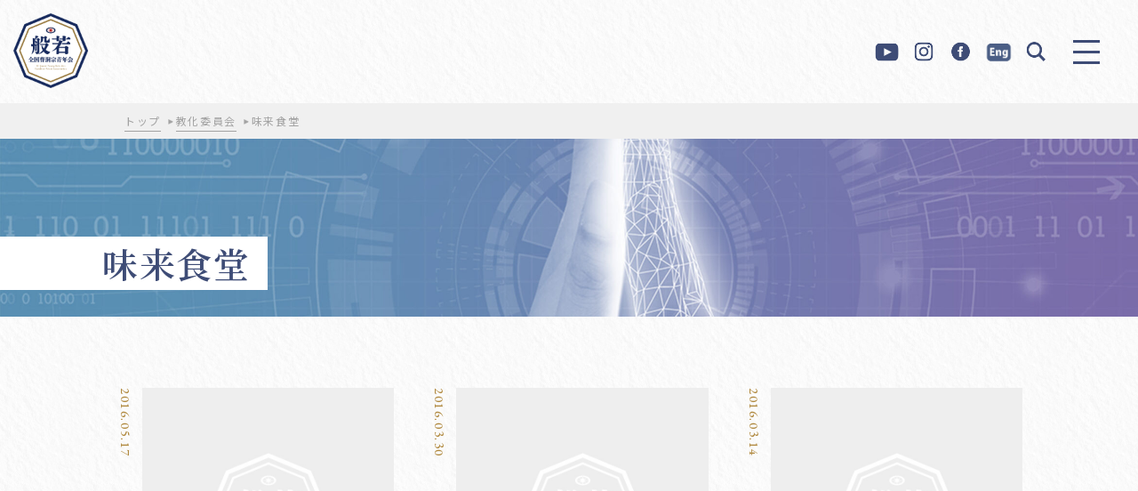

--- FILE ---
content_type: text/html; charset=UTF-8
request_url: https://sousei.gr.jp/article_cat/indoctrination/cafeteria/page/6/
body_size: 10330
content:
<!DOCTYPE html>
<html>

<head>
    <meta charset="utf-8">
    <meta name="keywords" content="">
    <meta name="viewport" content="width=device-width,initial-scale=1">
    <meta name="format-detection" content="telephone=no">

    <!-- css -->
    <link rel="stylesheet" type="text/css" href="https://cdnjs.cloudflare.com/ajax/libs/slick-carousel/1.8.1/slick.min.css" />
    <link rel="stylesheet" type="text/css" href="https://cdnjs.cloudflare.com/ajax/libs/slick-carousel/1.8.1/slick-theme.min.css" />
    <link rel="stylesheet" href="https://sousei.gr.jp/WP3/wp-content/themes/sousei2020/css/reset.css" type="text/css" />
    <link rel="stylesheet" href="https://sousei.gr.jp/WP3/wp-content/themes/sousei2020/css/style.css" type="text/css" />
    <link rel="stylesheet" href="https://sousei.gr.jp/WP3/wp-content/themes/sousei2020/css/common.css" type="text/css" />

    <!-- js -->
    <script src="https://ajax.googleapis.com/ajax/libs/jquery/3.3.1/jquery.min.js"></script>
    <script src="https://unpkg.com/masonry-layout@4/dist/masonry.pkgd.min.js"></script>
    <script src="https://unpkg.com/imagesloaded@4/imagesloaded.pkgd.min.js"></script>
    <script src="https://cdnjs.cloudflare.com/ajax/libs/jquery-cookie/1.4.1/jquery.cookie.min.js"></script>
    <script type="text/javascript" src="https://sousei.gr.jp/WP3/wp-content/themes/sousei2020/js/main.js"></script>

    <!-- font -->
    <link rel="preconnect" href="https://fonts.gstatic.com">
    <link href="https://fonts.googleapis.com/css2?family=EB+Garamond:wght@400;500;600&family=Noto+Sans+JP:wght@400;500;700&family=Noto+Serif+JP:wght@400;500;600&display=swap" rel="stylesheet">

    <!-- object-fit（IE対策 ）-->
    <script src="https://cdnjs.cloudflare.com/ajax/libs/object-fit-images/3.2.4/ofi.js"></script>
    <script>
        jQuery(function($) {
            objectFitImages()
        });
    </script>
<meta property="og:title" content="味来食堂 | 全国曹洞宗青年会">
<meta property="og:description" content="味来食堂の記事一覧ページです。">
<meta property="og:type" content="website" />
<meta property="og:url" content="https://sousei.gr.jp/article_cat/indoctrination/cafeteria/page/6/">
<meta property="og:site_name" content="全国曹洞宗青年会">
<meta property="og:locale" content="ja_JP" />
<meta property="og:image" content="https://sousei.gr.jp/WP3/wp-content/uploads/2021/04/ogp.jpg" />
<meta property="og:image:width" content="1200" />
<meta property="og:image:height" content="630" />


<link rel="stylesheet" href="https://sousei.gr.jp/WP3/wp-content/themes/sousei2020/css/top.css" type="text/css" />

<meta name="description" content="味来食堂の記事一覧ページです。"/>
<title>味来食堂 | 全国曹洞宗青年会 - Part 6</title>

		<!-- All in One SEO 4.4.3 - aioseo.com -->
		<meta name="description" content="大本山永平寺（福井）・大本山總持寺を両本山とする曹洞宗の青年僧侶で現在会員数２７００余名で構成されています。 「古教照心の示訓を旨に自己の研鑽に努め、互いに乳水和合し、自由で創造的な活動を通じ、心豊かな社会を形成する」ことを目的に、昭和５０年に発会いたしました。 - Part 6" />
		<meta name="robots" content="noindex, nofollow, max-image-preview:large" />
		<link rel="canonical" href="https://sousei.gr.jp/article_cat/indoctrination/cafeteria/page/6/" />
		<link rel="prev" href="https://sousei.gr.jp/article_cat/indoctrination/cafeteria/page/5/" />
		<link rel="next" href="https://sousei.gr.jp/article_cat/indoctrination/cafeteria/page/7/" />
		<meta name="generator" content="All in One SEO (AIOSEO) 4.4.3" />
		<meta name="google" content="nositelinkssearchbox" />
		<script type="application/ld+json" class="aioseo-schema">
			{"@context":"https:\/\/schema.org","@graph":[{"@type":"BreadcrumbList","@id":"https:\/\/sousei.gr.jp\/article_cat\/indoctrination\/cafeteria\/page\/6\/#breadcrumblist","itemListElement":[{"@type":"ListItem","@id":"https:\/\/sousei.gr.jp\/#listItem","position":1,"item":{"@type":"WebPage","@id":"https:\/\/sousei.gr.jp\/","name":"\u30db\u30fc\u30e0","description":"\u5927\u672c\u5c71\u6c38\u5e73\u5bfa\uff08\u798f\u4e95\uff09\u30fb\u5927\u672c\u5c71\u7e3d\u6301\u5bfa\u3092\u4e21\u672c\u5c71\u3068\u3059\u308b\u66f9\u6d1e\u5b97\u306e\u9752\u5e74\u50e7\u4fb6\u3067\u73fe\u5728\u4f1a\u54e1\u6570\uff12\uff17\uff10\uff10\u4f59\u540d\u3067\u69cb\u6210\u3055\u308c\u3066\u3044\u307e\u3059\u3002 \u300c\u53e4\u6559\u7167\u5fc3\u306e\u793a\u8a13\u3092\u65e8\u306b\u81ea\u5df1\u306e\u7814\u947d\u306b\u52aa\u3081\u3001\u4e92\u3044\u306b\u4e73\u6c34\u548c\u5408\u3057\u3001\u81ea\u7531\u3067\u5275\u9020\u7684\u306a\u6d3b\u52d5\u3092\u901a\u3058\u3001\u5fc3\u8c4a\u304b\u306a\u793e\u4f1a\u3092\u5f62\u6210\u3059\u308b\u300d\u3053\u3068\u3092\u76ee\u7684\u306b\u3001\u662d\u548c\uff15\uff10\u5e74\u306b\u767a\u4f1a\u3044\u305f\u3057\u307e\u3057\u305f\u3002\u5168\u56fd\u66f9\u6d1e\u5b97\u9752\u5e74\u4f1a - Part 6","url":"https:\/\/sousei.gr.jp\/"},"nextItem":"https:\/\/sousei.gr.jp\/article_cat\/indoctrination\/#listItem"},{"@type":"ListItem","@id":"https:\/\/sousei.gr.jp\/article_cat\/indoctrination\/#listItem","position":2,"item":{"@type":"WebPage","@id":"https:\/\/sousei.gr.jp\/article_cat\/indoctrination\/","name":"\u6559\u5316\u59d4\u54e1\u4f1a","description":"\u5927\u672c\u5c71\u6c38\u5e73\u5bfa\uff08\u798f\u4e95\uff09\u30fb\u5927\u672c\u5c71\u7e3d\u6301\u5bfa\u3092\u4e21\u672c\u5c71\u3068\u3059\u308b\u66f9\u6d1e\u5b97\u306e\u9752\u5e74\u50e7\u4fb6\u3067\u73fe\u5728\u4f1a\u54e1\u6570\uff12\uff17\uff10\uff10\u4f59\u540d\u3067\u69cb\u6210\u3055\u308c\u3066\u3044\u307e\u3059\u3002 \u300c\u53e4\u6559\u7167\u5fc3\u306e\u793a\u8a13\u3092\u65e8\u306b\u81ea\u5df1\u306e\u7814\u947d\u306b\u52aa\u3081\u3001\u4e92\u3044\u306b\u4e73\u6c34\u548c\u5408\u3057\u3001\u81ea\u7531\u3067\u5275\u9020\u7684\u306a\u6d3b\u52d5\u3092\u901a\u3058\u3001\u5fc3\u8c4a\u304b\u306a\u793e\u4f1a\u3092\u5f62\u6210\u3059\u308b\u300d\u3053\u3068\u3092\u76ee\u7684\u306b\u3001\u662d\u548c\uff15\uff10\u5e74\u306b\u767a\u4f1a\u3044\u305f\u3057\u307e\u3057\u305f\u3002 - Part 6","url":"https:\/\/sousei.gr.jp\/article_cat\/indoctrination\/"},"nextItem":"https:\/\/sousei.gr.jp\/article_cat\/indoctrination\/cafeteria\/#listItem","previousItem":"https:\/\/sousei.gr.jp\/#listItem"},{"@type":"ListItem","@id":"https:\/\/sousei.gr.jp\/article_cat\/indoctrination\/cafeteria\/#listItem","position":3,"item":{"@type":"WebPage","@id":"https:\/\/sousei.gr.jp\/article_cat\/indoctrination\/cafeteria\/","name":"\u5473\u6765\u98df\u5802","description":"\u5927\u672c\u5c71\u6c38\u5e73\u5bfa\uff08\u798f\u4e95\uff09\u30fb\u5927\u672c\u5c71\u7e3d\u6301\u5bfa\u3092\u4e21\u672c\u5c71\u3068\u3059\u308b\u66f9\u6d1e\u5b97\u306e\u9752\u5e74\u50e7\u4fb6\u3067\u73fe\u5728\u4f1a\u54e1\u6570\uff12\uff17\uff10\uff10\u4f59\u540d\u3067\u69cb\u6210\u3055\u308c\u3066\u3044\u307e\u3059\u3002 \u300c\u53e4\u6559\u7167\u5fc3\u306e\u793a\u8a13\u3092\u65e8\u306b\u81ea\u5df1\u306e\u7814\u947d\u306b\u52aa\u3081\u3001\u4e92\u3044\u306b\u4e73\u6c34\u548c\u5408\u3057\u3001\u81ea\u7531\u3067\u5275\u9020\u7684\u306a\u6d3b\u52d5\u3092\u901a\u3058\u3001\u5fc3\u8c4a\u304b\u306a\u793e\u4f1a\u3092\u5f62\u6210\u3059\u308b\u300d\u3053\u3068\u3092\u76ee\u7684\u306b\u3001\u662d\u548c\uff15\uff10\u5e74\u306b\u767a\u4f1a\u3044\u305f\u3057\u307e\u3057\u305f\u3002 - Part 6","url":"https:\/\/sousei.gr.jp\/article_cat\/indoctrination\/cafeteria\/"},"previousItem":"https:\/\/sousei.gr.jp\/article_cat\/indoctrination\/#listItem"}]},{"@type":"CollectionPage","@id":"https:\/\/sousei.gr.jp\/article_cat\/indoctrination\/cafeteria\/page\/6\/#collectionpage","url":"https:\/\/sousei.gr.jp\/article_cat\/indoctrination\/cafeteria\/page\/6\/","name":"\u5473\u6765\u98df\u5802 | \u5168\u56fd\u66f9\u6d1e\u5b97\u9752\u5e74\u4f1a - Part 6","description":"\u5927\u672c\u5c71\u6c38\u5e73\u5bfa\uff08\u798f\u4e95\uff09\u30fb\u5927\u672c\u5c71\u7e3d\u6301\u5bfa\u3092\u4e21\u672c\u5c71\u3068\u3059\u308b\u66f9\u6d1e\u5b97\u306e\u9752\u5e74\u50e7\u4fb6\u3067\u73fe\u5728\u4f1a\u54e1\u6570\uff12\uff17\uff10\uff10\u4f59\u540d\u3067\u69cb\u6210\u3055\u308c\u3066\u3044\u307e\u3059\u3002 \u300c\u53e4\u6559\u7167\u5fc3\u306e\u793a\u8a13\u3092\u65e8\u306b\u81ea\u5df1\u306e\u7814\u947d\u306b\u52aa\u3081\u3001\u4e92\u3044\u306b\u4e73\u6c34\u548c\u5408\u3057\u3001\u81ea\u7531\u3067\u5275\u9020\u7684\u306a\u6d3b\u52d5\u3092\u901a\u3058\u3001\u5fc3\u8c4a\u304b\u306a\u793e\u4f1a\u3092\u5f62\u6210\u3059\u308b\u300d\u3053\u3068\u3092\u76ee\u7684\u306b\u3001\u662d\u548c\uff15\uff10\u5e74\u306b\u767a\u4f1a\u3044\u305f\u3057\u307e\u3057\u305f\u3002 - Part 6","inLanguage":"ja","isPartOf":{"@id":"https:\/\/sousei.gr.jp\/#website"},"breadcrumb":{"@id":"https:\/\/sousei.gr.jp\/article_cat\/indoctrination\/cafeteria\/page\/6\/#breadcrumblist"}},{"@type":"Organization","@id":"https:\/\/sousei.gr.jp\/#organization","name":"\u5168\u56fd\u66f9\u6d1e\u5b97\u9752\u5e74\u4f1a","url":"https:\/\/sousei.gr.jp\/","sameAs":["https:\/\/www.facebook.com\/zensousei\/"]},{"@type":"WebSite","@id":"https:\/\/sousei.gr.jp\/#website","url":"https:\/\/sousei.gr.jp\/","name":"\u5168\u56fd\u66f9\u6d1e\u5b97\u9752\u5e74\u4f1a","inLanguage":"ja","publisher":{"@id":"https:\/\/sousei.gr.jp\/#organization"}}]}
		</script>
		<!-- All in One SEO -->

<link rel='dns-prefetch' href='//s.w.org' />
<link rel="alternate" type="application/rss+xml" title="全国曹洞宗青年会 &raquo; 味来食堂 記事カテゴリー のフィード" href="https://sousei.gr.jp/article_cat/indoctrination/cafeteria/feed/" />
		<script type="text/javascript">
			window._wpemojiSettings = {"baseUrl":"https:\/\/s.w.org\/images\/core\/emoji\/13.0.1\/72x72\/","ext":".png","svgUrl":"https:\/\/s.w.org\/images\/core\/emoji\/13.0.1\/svg\/","svgExt":".svg","source":{"concatemoji":"https:\/\/sousei.gr.jp\/WP3\/wp-includes\/js\/wp-emoji-release.min.js?ver=5.7.14"}};
			!function(e,a,t){var n,r,o,i=a.createElement("canvas"),p=i.getContext&&i.getContext("2d");function s(e,t){var a=String.fromCharCode;p.clearRect(0,0,i.width,i.height),p.fillText(a.apply(this,e),0,0);e=i.toDataURL();return p.clearRect(0,0,i.width,i.height),p.fillText(a.apply(this,t),0,0),e===i.toDataURL()}function c(e){var t=a.createElement("script");t.src=e,t.defer=t.type="text/javascript",a.getElementsByTagName("head")[0].appendChild(t)}for(o=Array("flag","emoji"),t.supports={everything:!0,everythingExceptFlag:!0},r=0;r<o.length;r++)t.supports[o[r]]=function(e){if(!p||!p.fillText)return!1;switch(p.textBaseline="top",p.font="600 32px Arial",e){case"flag":return s([127987,65039,8205,9895,65039],[127987,65039,8203,9895,65039])?!1:!s([55356,56826,55356,56819],[55356,56826,8203,55356,56819])&&!s([55356,57332,56128,56423,56128,56418,56128,56421,56128,56430,56128,56423,56128,56447],[55356,57332,8203,56128,56423,8203,56128,56418,8203,56128,56421,8203,56128,56430,8203,56128,56423,8203,56128,56447]);case"emoji":return!s([55357,56424,8205,55356,57212],[55357,56424,8203,55356,57212])}return!1}(o[r]),t.supports.everything=t.supports.everything&&t.supports[o[r]],"flag"!==o[r]&&(t.supports.everythingExceptFlag=t.supports.everythingExceptFlag&&t.supports[o[r]]);t.supports.everythingExceptFlag=t.supports.everythingExceptFlag&&!t.supports.flag,t.DOMReady=!1,t.readyCallback=function(){t.DOMReady=!0},t.supports.everything||(n=function(){t.readyCallback()},a.addEventListener?(a.addEventListener("DOMContentLoaded",n,!1),e.addEventListener("load",n,!1)):(e.attachEvent("onload",n),a.attachEvent("onreadystatechange",function(){"complete"===a.readyState&&t.readyCallback()})),(n=t.source||{}).concatemoji?c(n.concatemoji):n.wpemoji&&n.twemoji&&(c(n.twemoji),c(n.wpemoji)))}(window,document,window._wpemojiSettings);
		</script>
		<style type="text/css">
img.wp-smiley,
img.emoji {
	display: inline !important;
	border: none !important;
	box-shadow: none !important;
	height: 1em !important;
	width: 1em !important;
	margin: 0 .07em !important;
	vertical-align: -0.1em !important;
	background: none !important;
	padding: 0 !important;
}
</style>
	<link rel='stylesheet' id='wp-block-library-css'  href='https://sousei.gr.jp/WP3/wp-includes/css/dist/block-library/style.min.css?ver=5.7.14' type='text/css' media='all' />
<link rel='stylesheet' id='contact-form-7-css'  href='https://sousei.gr.jp/WP3/wp-content/plugins/contact-form-7/includes/css/styles.css?ver=5.4.1' type='text/css' media='all' />
<link rel='stylesheet' id='fancybox-css'  href='https://sousei.gr.jp/WP3/wp-content/plugins/easy-fancybox/css/jquery.fancybox.min.css?ver=1.3.24' type='text/css' media='screen' />
<script type='text/javascript' src='https://sousei.gr.jp/WP3/wp-includes/js/jquery/jquery.min.js?ver=3.5.1' id='jquery-core-js'></script>
<script type='text/javascript' src='https://sousei.gr.jp/WP3/wp-includes/js/jquery/jquery-migrate.min.js?ver=3.3.2' id='jquery-migrate-js'></script>
<link rel="https://api.w.org/" href="https://sousei.gr.jp/wp-json/" /><link rel="alternate" type="application/json" href="https://sousei.gr.jp/wp-json/wp/v2/article_cat/138" /><link rel="EditURI" type="application/rsd+xml" title="RSD" href="https://sousei.gr.jp/WP3/xmlrpc.php?rsd" />
<link rel="wlwmanifest" type="application/wlwmanifest+xml" href="https://sousei.gr.jp/WP3/wp-includes/wlwmanifest.xml" /> 
<meta name="generator" content="WordPress 5.7.14" />
<link rel="icon" href="https://sousei.gr.jp/WP3/wp-content/uploads/2021/04/cropped-favicon-32x32.png" sizes="32x32" />
<link rel="icon" href="https://sousei.gr.jp/WP3/wp-content/uploads/2021/04/cropped-favicon-192x192.png" sizes="192x192" />
<link rel="apple-touch-icon" href="https://sousei.gr.jp/WP3/wp-content/uploads/2021/04/cropped-favicon-180x180.png" />
<meta name="msapplication-TileImage" content="https://sousei.gr.jp/WP3/wp-content/uploads/2021/04/cropped-favicon-270x270.png" />
		<style type="text/css" id="wp-custom-css">
			.pdflink{
display: flex;
flex-wrap: wrap;

}

.pdflink a {
	margin: 13px;
	border: 1px solid;
	border-radius: 6px;
	width: 140px;
	padding: 10px;
	display: flex;
	flex-wrap: wrap;
	justify-content: center;
	background-color:rgba(250,220,190,0.3);

}


.pdflink a img{
	display:block;
	margin:0;
	width:120px;
}

.youtube__aspect-ratio {
    width: 100%;
    aspect-ratio: 16 / 9;
}
.youtube__aspect-ratio iframe {
    width: 100%;
    height: 100%;
}


.ENG .slick-num {
	display:none;
}

.effort-wrap .ENG {
  position: relative;
	margin-bottom: 90px;
}


.effort-wrap .ENG .link-box {
  width:100%; 
  border-top: 1px dashed #b18a40;
}

.effort-wrap .ENG .link-box > a{
	display:block;
	pointer-events: none;
}

.effort-wrap .ENG .link-box .left ,
.effort-wrap .ENG .link-box .right {
	width:100%;
}

.effort-wrap .link-box .left > img
{
	max-height:inherit;
}

.sojotopENG{display: block;
height: auto;
width: 88vw;
margin-left: auto;
margin-right: auto;
	font-weight:normal;
	line-height: initial;
}

.container {
  background-image: url(https://sousei.gr.jp/WP3/wp-content/uploads/2021/07/B_CMYK_.png);
  background-size: inherit;
  background-position: center;
  background-attachment: fixed;
margin: 60px 0;
	padding:60px 0;
}


.sojotopENG{
	color:#fff;
		background-color:rgba(62, 76, 118, 0.3);
		padding:1em;
}

.parallax_content{
	margin:1em 0 0;
}

.ENG #menuBtn{
	display:none;
}

.ENG .header .right-menu {
  padding-right: 0px;
}

div#engbtn {display:none;pointer-events:auto;}
@media screen and (max-width: 600px) {
.home div#engbtn {display:block;
right: 15px;
top: 55px;
position: fixed;}
body.size div#engbtn {display:none;}
}	

/*
.parallaxENG {height: 400px;
  overflow-x: hidden;
  overflow-y: auto;
}
.parallax_content{
	display: flex;
  height: 100%;
  padding: 100%;
  justify-content: center;
  align-items: center;
  background-attachment: fixed;
  background-position: center;
  background-size: cover;
  background-repeat: no-repeat;
}

.img-bg-01 {
  background-image: url('');
}
.img-bg-02 {
  background-image: url('画像のURL');
}
.img-bg-03 {
  background-image: url('画像のURL');
}
.img-bg-04 {
  background-image: url('画像のURL');
}
.img-bg-05 {
  background-image: url('画像のURL');
}
*/


/*-------- 色指定 ---------*/
:root {
  --g-text:#fff;/*文字の色*/
  --g-line:#fff;/*文字の色*/
  --g-bg1:#E6F7FA; /*グラデーション１色*/
  --g-bg2:rgb(40,175,204,.3);/*グラデーション2色*/
  --g-bg3:rgb(40,175,204,.5);/*グラデーション3色*/
  --g-bg4:rgb(40,175,204,.6);/*グラデーション4色*/
  --g-bg5:rgb(40,175,204);/*グラデーション5色*/
}

.grad-table{
color:var(--g-text);	
font-weight:bold;
text-align:center;
}

.grad-table table th{
border:1px solid white;	
color:var(--g-bg5);	
text-align:center;
}

.grad-table table td{
border:1px solid var(--g-line);	
text-align:center;
}

.grad-table th{
background-color:var(--g-bg1);
}

.grad-table tr:nth-child(1){
background-color:var(--g-bg2);
}

.grad-table tr:nth-child(2){
background-color:var(--g-bg3);
}
.grad-table tr:nth-child(3){
background-color:var(--g-bg4);
}
.grad-table tr:nth-child(4){
background-color:var(--g-bg5);
}



.add-banner{
	margin:100px auto;
	max-width: 1000px;
}
@media screen and (max-width: 600px) {
.add-banner{
	margin:50px 5%;
}
}			</style>
		</head>

<body  class="archive paged tax-article_cat term-cafeteria term-138 paged-6" id="header">
  <div class="left">
        <p class="logo"><a href="https://sousei.gr.jp">
          <img class="pc" src="https://sousei.gr.jp/WP3/wp-content/themes/sousei2020/img/common/logo.png" alt="般若　全国曹洞宗青年会　All Japan Young Soto Zen Buddhist Priest Association">
      </a></p>
  </div>
<header class="header">
    <div class="header-inner other">
    <div class="right">
      <div class="right-menu">
        <ul>
          <li><a href="https://www.youtube.com/channel/UCA2QUy1VFBfCMkPCfVSKQZA" target="_blank" rel="noopener noreferrer"><img src="https://sousei.gr.jp/WP3/wp-content/themes/sousei2020/img/common/ico-youtube-blue.png" alt=""></a></li>
          <li><a href="https://www.instagram.com/zensousei/" target="_blank" rel="noopener noreferrer"><img src="https://sousei.gr.jp/WP3/wp-content/themes/sousei2020/img/common/ico-instagram-blue.png" alt=""></a></li>
          <li><a href="https://www.facebook.com/zensousei/" target="_blank" rel="noopener noreferrer"><img src="https://sousei.gr.jp/WP3/wp-content/themes/sousei2020/img/common/ico-facebook-blue.png" alt=""></a></li>
			<li><a href="https://sousei.gr.jp/top-eng/"><img src="http://sousei.gr.jp/WP3/wp-content/uploads/2023/04/eng-blue2.png"></a></li>
          <li id="search-click"><img src="https://sousei.gr.jp/WP3/wp-content/themes/sousei2020/img/common/ico-search-blue.png" alt=""></li>
        </ul>
      </div>
      <!-- .right-menu -->
    </div>
    <!-- /.right -->
  </div>
  
<div id="menuBtn">
  <a href="javascript:void(0)" class="">
    <span class="trigger">
      <span></span>
      <span></span>
      <span></span>
    </span>
  </a>
</div>
	<div id="engbtn">
		<a href="https://sousei.gr.jp/top-eng/" ><img src="http://sousei.gr.jp/WP3/wp-content/uploads/2023/04/eng2.png" style="width: 40px;"></a>
	</div>
</header>


<div class="search-wrap" id="search-wrap">
    <div class="search-wrap_box">
      <form role="search" method="get" id="searchform" class="searchform" action="https://sousei.gr.jp">
				<div>
					<label class="screen-reader-text num" for="s">search</label>
					<input type="text" value="" name="s" id="s" placeholder="キーワード検索">
					<input type="submit" id="searchsubmit" value="">
				</div>
			</form>
    </div>
    <div class="search-close" id="search-close"><span></span></div>
  </div>
  <div id="menuSpBg01" class=""></div>
<div id="menuSpBg02" class="">
  <div class="menuSpBg02Inner01"></div>
  <div class="menuSpBg02Inner02">
    <div class="vessel" style="background-image:url(https://sousei.gr.jp/WP3/wp-content/uploads/2021/04/pc-menu.jpg);">
      <p class="logo"><a href="https://sousei.gr.jp">
          <img class="pc" src="https://sousei.gr.jp/WP3/wp-content/themes/sousei2020/img/common/logo.png" alt="般若　全国曹洞宗青年会　All Japan Young Soto Zen Buddhist Priest Association">
      </a></p>
    </div>
  </div>
</div>

<div id="menuSp" class="">
<div class="menuSpBg02Inner02 sp">
    <div class="vessel" style="background-image:url(https://sousei.gr.jp/WP3/wp-content/uploads/2021/04/sp-menu.jpg);">
      <p class="logo"><a href="https://sousei.gr.jp">
          <img class="pc" src="https://sousei.gr.jp/WP3/wp-content/themes/sousei2020/img/common/logo.png" alt="般若　全国曹洞宗青年会　All Japan Young Soto Zen Buddhist Priest Association">
      </a></p>
    
	</div>
  </div>
  <div class="vessel">
    
	 <div class="vessel-left">
      <div class="menu-menu-container"><ul id="menu-menu" class="menu"><li id="menu-item-14327" class="menu-item menu-item-type-custom menu-item-object-custom menu-item-home menu-item-14327"><a href="https://sousei.gr.jp/">トップ</a></li>
<li id="menu-item-14474" class="menu-item menu-item-type-taxonomy menu-item-object-article_cat menu-item-14474"><a href="https://sousei.gr.jp/article_cat/news/">全曹青からのお知らせ</a></li>
<li id="menu-item-14023" class="menu-item menu-item-type-taxonomy menu-item-object-article_cat menu-item-has-children menu-item-14023"><a href="https://sousei.gr.jp/article_cat/sousei/">全曹青とは</a>
<ul class="sub-menu">
	<li id="menu-item-14475" class="menu-item menu-item-type-taxonomy menu-item-object-article_cat menu-item-14475"><a href="https://sousei.gr.jp/article_cat/sousei/history/">会則・全曹青のあゆみ</a></li>
	<li id="menu-item-14476" class="menu-item menu-item-type-taxonomy menu-item-object-article_cat menu-item-14476"><a href="https://sousei.gr.jp/article_cat/sousei/archive/">委員名簿アーカイブ</a></li>
	<li id="menu-item-14477" class="menu-item menu-item-type-taxonomy menu-item-object-article_cat menu-item-14477"><a href="https://sousei.gr.jp/article_cat/sousei/list/">加盟曹青会・関係団体リスト</a></li>
	<li id="menu-item-15106" class="menu-item menu-item-type-post_type menu-item-object-post menu-item-15106"><a href="https://sousei.gr.jp/14512/">リンク</a></li>
	<li id="menu-item-14478" class="menu-item menu-item-type-taxonomy menu-item-object-article_cat menu-item-14478"><a href="https://sousei.gr.jp/article_cat/sousei/zen/">禅文化学林</a></li>
	<li id="menu-item-14480" class="menu-item menu-item-type-taxonomy menu-item-object-article_cat menu-item-14480"><a href="https://sousei.gr.jp/article_cat/sousei/participation-event/">全曹青参加行事</a></li>
	<li id="menu-item-20473" class="menu-item menu-item-type-taxonomy menu-item-object-article_cat menu-item-20473"><a href="https://sousei.gr.jp/article_cat/sousei/shoshin/">各期会長所信表明</a></li>
	<li id="menu-item-14481" class="menu-item menu-item-type-taxonomy menu-item-object-article_cat menu-item-14481"><a href="https://sousei.gr.jp/article_cat/sousei/past/">過去の委員会リスト</a></li>
</ul>
</li>
<li id="menu-item-14488" class="menu-item menu-item-type-taxonomy menu-item-object-article_cat menu-item-has-children menu-item-14488"><a href="https://sousei.gr.jp/article_cat/pr/">広報委員会</a>
<ul class="sub-menu">
	<li id="menu-item-14489" class="menu-item menu-item-type-taxonomy menu-item-object-article_cat menu-item-14489"><a href="https://sousei.gr.jp/article_cat/pr/pr-sousei/">広報誌SOUSEI</a></li>
	<li id="menu-item-23754" class="menu-item menu-item-type-post_type menu-item-object-post menu-item-23754"><a href="https://sousei.gr.jp/17950/">広報誌バックナンバー</a></li>
	<li id="menu-item-23755" class="menu-item menu-item-type-post_type menu-item-object-post menu-item-23755"><a href="https://sousei.gr.jp/20446/">「SOUSEI号外」バックナンバー</a></li>
	<li id="menu-item-23757" class="menu-item menu-item-type-post_type menu-item-object-post menu-item-23757"><a href="https://sousei.gr.jp/20981/">大本山總持寺「跳龍」活動紹介バックナンバー</a></li>
</ul>
</li>
<li id="menu-item-14484" class="menu-item menu-item-type-taxonomy menu-item-object-article_cat menu-item-has-children menu-item-14484"><a href="https://sousei.gr.jp/article_cat/comprehensive/">総合企画委員会</a>
<ul class="sub-menu">
	<li id="menu-item-14485" class="menu-item menu-item-type-taxonomy menu-item-object-article_cat menu-item-14485"><a href="https://sousei.gr.jp/article_cat/comprehensive/distribution/">頒布物</a></li>
	<li id="menu-item-14486" class="menu-item menu-item-type-taxonomy menu-item-object-article_cat menu-item-14486"><a href="https://sousei.gr.jp/article_cat/comprehensive/sutras/">写経プロジェクト</a></li>
	<li id="menu-item-14487" class="menu-item menu-item-type-taxonomy menu-item-object-article_cat menu-item-14487"><a href="https://sousei.gr.jp/article_cat/comprehensive/flower/">花まつりキャンペーン</a></li>
</ul>
</li>
<li id="menu-item-14490" class="menu-item menu-item-type-taxonomy menu-item-object-article_cat current-article_cat-ancestor current-menu-ancestor current-menu-parent current-article_cat-parent menu-item-has-children menu-item-14490"><a href="https://sousei.gr.jp/article_cat/indoctrination/">教化委員会</a>
<ul class="sub-menu">
	<li id="menu-item-24249" class="menu-item menu-item-type-taxonomy menu-item-object-article_cat menu-item-24249"><a href="https://sousei.gr.jp/article_cat/indoctrination/onza/">オンライン坐禅会「穏坐」</a></li>
	<li id="menu-item-14492" class="menu-item menu-item-type-taxonomy menu-item-object-article_cat current-menu-item menu-item-14492"><a href="https://sousei.gr.jp/article_cat/indoctrination/cafeteria/" aria-current="page">味来食堂</a></li>
	<li id="menu-item-14493" class="menu-item menu-item-type-taxonomy menu-item-object-article_cat menu-item-14493"><a href="https://sousei.gr.jp/article_cat/indoctrination/food/">精進料理動画</a></li>
	<li id="menu-item-14494" class="menu-item menu-item-type-taxonomy menu-item-object-article_cat menu-item-14494"><a href="https://sousei.gr.jp/article_cat/indoctrination/buddhist-chant/">曹洞宗のお経</a></li>
	<li id="menu-item-14495" class="menu-item menu-item-type-taxonomy menu-item-object-article_cat menu-item-14495"><a href="https://sousei.gr.jp/article_cat/indoctrination/movies/">映画「典座－TENZO－」</a></li>
</ul>
</li>
<li id="menu-item-14496" class="menu-item menu-item-type-taxonomy menu-item-object-article_cat menu-item-has-children menu-item-14496"><a href="https://sousei.gr.jp/article_cat/international/">国際委員会</a>
<ul class="sub-menu">
	<li id="menu-item-14497" class="menu-item menu-item-type-taxonomy menu-item-object-article_cat menu-item-14497"><a href="https://sousei.gr.jp/article_cat/international/event/">国際交流行事</a></li>
</ul>
</li>
<li id="menu-item-14498" class="menu-item menu-item-type-taxonomy menu-item-object-article_cat menu-item-has-children menu-item-14498"><a href="https://sousei.gr.jp/article_cat/support/">災害復興支援部事務局</a>
<ul class="sub-menu">
	<li id="menu-item-14499" class="menu-item menu-item-type-taxonomy menu-item-object-article_cat menu-item-14499"><a href="https://sousei.gr.jp/article_cat/support/volunteer/">ボランティア活動</a></li>
	<li id="menu-item-14500" class="menu-item menu-item-type-taxonomy menu-item-object-article_cat menu-item-14500"><a href="https://sousei.gr.jp/article_cat/support/symposium/">災害シンポジウム</a></li>
	<li id="menu-item-14501" class="menu-item menu-item-type-taxonomy menu-item-object-article_cat menu-item-14501"><a href="https://sousei.gr.jp/article_cat/support/back-number/">メールマガジンバックナンバー</a></li>
	<li id="menu-item-14502" class="menu-item menu-item-type-taxonomy menu-item-object-article_cat menu-item-14502"><a href="https://sousei.gr.jp/article_cat/support/child/">こども自然ふれあい広場</a></li>
</ul>
</li>
<li id="menu-item-14503" class="menu-item menu-item-type-taxonomy menu-item-object-article_cat menu-item-14503"><a href="https://sousei.gr.jp/article_cat/news02/">加盟・関係団体のお知らせ</a></li>
<li id="menu-item-20475" class="menu-item menu-item-type-taxonomy menu-item-object-article_cat menu-item-has-children menu-item-20475"><a href="https://sousei.gr.jp/article_cat/terakastu/">寺院運営情報</a>
<ul class="sub-menu">
	<li id="menu-item-14479" class="menu-item menu-item-type-taxonomy menu-item-object-article_cat menu-item-14479"><a href="https://sousei.gr.jp/article_cat/terakastu/operation/">過疎対策・寺院運営</a></li>
	<li id="menu-item-20756" class="menu-item menu-item-type-taxonomy menu-item-object-article_cat menu-item-20756"><a href="https://sousei.gr.jp/article_cat/terakastu/terakatsu/">テラカツ！</a></li>
</ul>
</li>
<li id="menu-item-14324" class="menu-item menu-item-type-custom menu-item-object-custom menu-item-14324"><a href="https://sousei.gr.jp/downloads/">ダウンロード</a></li>
<li id="menu-item-14323" class="menu-item menu-item-type-post_type menu-item-object-page menu-item-14323"><a href="https://sousei.gr.jp/page_id144/">お問い合わせ</a></li>
<li id="menu-item-14321" class="menu-item menu-item-type-post_type menu-item-object-page menu-item-14321"><a href="https://sousei.gr.jp/page_id8/">サイト利用について</a></li>
</ul></div>    </div>
    <div class="vessel-right">
          <div class="hum-banner-wrap">
        <div class="banner-inner">
          <ul class="banner-list">
                                      <li><a href="https://www.sousei.gr.jp/tenzo/" target="blank" rel="noopener"><img src="https://sousei.gr.jp/WP3/wp-content/uploads/2021/04/bnr01.jpg" alt=""></a></li>
                                                <li><a href="https://sousei.gr.jp/sanjyonegai/" target="blank" rel="noopener"><img src="https://sousei.gr.jp/WP3/wp-content/uploads/2021/04/bnr02.jpg" alt=""></a></li>
                                                <li><a href="https://shop.sousei.gr.jp/" target="blank" rel="noopener"><img src="https://sousei.gr.jp/WP3/wp-content/uploads/2021/04/bnr03.jpg" alt=""></a></li>
                                                <li><a href="https://sousei.gr.jp/7574/" target="blank" rel="noopener"><img src="https://sousei.gr.jp/WP3/wp-content/uploads/2021/04/bnr04.jpg" alt=""></a></li>
                                                <li><a href="https://sousei.gr.jp/page_id4797/" target="blank" rel="noopener"><img src="https://sousei.gr.jp/WP3/wp-content/uploads/2021/04/bnr05.jpg" alt=""></a></li>
                                                <li><a href="https://www.kanze-phone.org/" target="blank" rel="noopener"><img src="https://sousei.gr.jp/WP3/wp-content/uploads/2021/04/bnr06.jpg" alt=""></a></li>
                            </ul>
        </div>
      </div>
              <div class="search-wrap">
        <div class="search-wrap_box">
          <form role="search" method="get" id="searchform" class="searchform" action="https://sousei.gr.jp">
            <div>
              <label class="screen-reader-text num" for="s">search</label>
              <input type="text" value="" name="s" id="s" placeholder="キーワード検索">
              <input type="submit" id="searchsubmit" value="">
            </div>
          </form>
        </div>
      </div>
      <div class="right-menu">
        <ul>
          <li><a href="https://www.youtube.com/channel/UCA2QUy1VFBfCMkPCfVSKQZA" target="_blank" rel="noopener noreferrer"><img src="https://sousei.gr.jp/WP3/wp-content/themes/sousei2020/img/common/ico-youtube-blue.png" alt=""></a></li>
          <li><a href="https://www.instagram.com/zensousei/" target="_blank" rel="noopener noreferrer"><img src="https://sousei.gr.jp/WP3/wp-content/themes/sousei2020/img/common/ico-instagram-blue.png" alt=""></a></li>
          <li><a href="https://www.facebook.com/zensousei/" target="_blank" rel="noopener noreferrer"><img src="https://sousei.gr.jp/WP3/wp-content/themes/sousei2020/img/common/ico-facebook-blue.png" alt=""></a></li>
						<li><a href="https://sousei.gr.jp/top-eng/"><img src="http://sousei.gr.jp/WP3/wp-content/uploads/2023/04/eng-blue2.png"></a></li>
        </ul>
      </div> 
    </div>
  
  <div class="close01 pc"><a href="javascript:void(0)"><span class="close01Text01"></span></a></div>
    
  </div>
</div>
<div class="close01 sp"><a href="javascript:void(0)"><span class="close01Text01"></span></a></div>

<!-- ロード画面 -->


<!-- ぱんくず -->
<div class="pan_nav"><p class="nav_p gothic"><a href="https://sousei.gr.jp">トップ</a><a href="https://sousei.gr.jp/article_cat/indoctrination/">教化委員会</a>味来食堂</p></div><div class="archive-fv pc" style="background-image:url(https://sousei.gr.jp/WP3/wp-content/uploads/2021/04/pc-cat-scaled.jpg);">
<h1 class="archive-fv__ttl">味来食堂</h1>
</div>
<div class="archive-fv sp" style="background-image:url(https://sousei.gr.jp/WP3/wp-content/uploads/2021/04/sp-cat.jpg);">
<h1 class="archive-fv__ttl">味来食堂</h1>
</div>




<!-- 記事ここから -->
<div class="content-area">
  <div class="content content-pt">
    <div class="tab-list js-tail">
                  <div class="n_box fadein js-item">
        <a href="https://sousei.gr.jp/6815/">
          <div class="n_box_flex01">
                          <div class="post_thumbnail">
                  <img src="https://sousei.gr.jp/WP3/wp-content/themes/sousei2020/img/archive/no-image.jpg" alt="">
              </div>
                        <h3 class="gothic article-ttl">
                【開催告知】6月7日開催：精進料理教室『味来食堂〜僧食を学ぼう〜』【2016.05.17更新】            </h3>
          </div>
        </a>
        <div class="n_box_flex02 gothic">
          <div class="cat-wrap"><a href="https://sousei.gr.jp/article_cat/indoctrination/cafeteria/">味来食堂</a></div>        </div>
        <span class="date num gold">2016.05.17</span>
      </div>
            <div class="n_box fadein js-item">
        <a href="https://sousei.gr.jp/6610/">
          <div class="n_box_flex01">
                          <div class="post_thumbnail">
                  <img src="https://sousei.gr.jp/WP3/wp-content/themes/sousei2020/img/archive/no-image.jpg" alt="">
              </div>
                        <h3 class="gothic article-ttl">
                【活動報告】精進料理教室『味来食堂〜僧食を学ぼう〜』第３回開催報告【2016.03.30更新】            </h3>
          </div>
        </a>
        <div class="n_box_flex02 gothic">
          <div class="cat-wrap"><a href="https://sousei.gr.jp/article_cat/indoctrination/cafeteria/">味来食堂</a></div>        </div>
        <span class="date num gold">2016.03.30</span>
      </div>
            <div class="n_box fadein js-item">
        <a href="https://sousei.gr.jp/6528/">
          <div class="n_box_flex01">
                          <div class="post_thumbnail">
                  <img src="https://sousei.gr.jp/WP3/wp-content/themes/sousei2020/img/archive/no-image.jpg" alt="">
              </div>
                        <h3 class="gothic article-ttl">
                精進料理教室『味来食堂〜僧食を学ぼう〜』第３回開催告知【2016.03.14更新】            </h3>
          </div>
        </a>
        <div class="n_box_flex02 gothic">
          <div class="cat-wrap"><a href="https://sousei.gr.jp/article_cat/indoctrination/cafeteria/">味来食堂</a></div>        </div>
        <span class="date num gold">2016.03.14</span>
      </div>
            <div class="n_box fadein js-item">
        <a href="https://sousei.gr.jp/6155/">
          <div class="n_box_flex01">
                          <div class="post_thumbnail">
                  <img src="https://sousei.gr.jp/WP3/wp-content/themes/sousei2020/img/archive/no-image.jpg" alt="">
              </div>
                        <h3 class="gothic article-ttl">
                精進料理教室『味来食堂〜僧食を学ぼう〜』第１回・第２回開催報告【2015.07.12】            </h3>
          </div>
        </a>
        <div class="n_box_flex02 gothic">
          <div class="cat-wrap"><a href="https://sousei.gr.jp/article_cat/indoctrination/cafeteria/">味来食堂</a></div>        </div>
        <span class="date num gold">2015.07.12</span>
      </div>
            <div class="n_box fadein js-item">
        <a href="https://sousei.gr.jp/5961/">
          <div class="n_box_flex01">
                          <div class="post_thumbnail">
                  <img src="https://sousei.gr.jp/WP3/wp-content/themes/sousei2020/img/archive/no-image.jpg" alt="">
              </div>
                        <h3 class="gothic article-ttl">
                精進料理教室『味来食堂〜僧食を学ぼう〜』開催告知            </h3>
          </div>
        </a>
        <div class="n_box_flex02 gothic">
          <div class="cat-wrap"><a href="https://sousei.gr.jp/article_cat/indoctrination/cafeteria/">味来食堂</a></div>        </div>
        <span class="date num gold">2015.06.08</span>
      </div>
            <div class="n_box fadein js-item">
        <a href="https://sousei.gr.jp/5724/">
          <div class="n_box_flex01">
                          <div class="post_thumbnail">
                  <img src="https://sousei.gr.jp/WP3/wp-content/themes/sousei2020/img/archive/no-image.jpg" alt="">
              </div>
                        <h3 class="gothic article-ttl">
                『味来食堂 ～僧食を学ぼう～』のご案内            </h3>
          </div>
        </a>
        <div class="n_box_flex02 gothic">
          <div class="cat-wrap"><a href="https://sousei.gr.jp/article_cat/indoctrination/cafeteria/">味来食堂</a></div>        </div>
        <span class="date num gold">2014.12.04</span>
      </div>
            <div class="n_box fadein js-item">
        <a href="https://sousei.gr.jp/5591/">
          <div class="n_box_flex01">
                          <div class="post_thumbnail">
                  <img src="https://sousei.gr.jp/WP3/wp-content/themes/sousei2020/img/archive/no-image.jpg" alt="">
              </div>
                        <h3 class="gothic article-ttl">
                第２回味来食堂のレポート            </h3>
          </div>
        </a>
        <div class="n_box_flex02 gothic">
          <div class="cat-wrap"><a href="https://sousei.gr.jp/article_cat/indoctrination/cafeteria/">味来食堂</a><a href="https://sousei.gr.jp/article_cat/sousei/past/anniversary/">40周年記念事業実行委員会</a></div>        </div>
        <span class="date num gold">2014.07.26</span>
      </div>
            <div class="n_box fadein js-item">
        <a href="https://sousei.gr.jp/5374/">
          <div class="n_box_flex01">
                          <div class="post_thumbnail">
                  <img src="https://sousei.gr.jp/WP3/wp-content/themes/sousei2020/img/archive/no-image.jpg" alt="">
              </div>
                        <h3 class="gothic article-ttl">
                全曹青創立40周年記念事業「味来食堂～僧食を学ぼう～」開催報告            </h3>
          </div>
        </a>
        <div class="n_box_flex02 gothic">
          <div class="cat-wrap"><a href="https://sousei.gr.jp/article_cat/indoctrination/cafeteria/">味来食堂</a><a href="https://sousei.gr.jp/article_cat/sousei/past/anniversary/">40周年記念事業実行委員会</a></div>        </div>
        <span class="date num gold">2014.06.21</span>
      </div>
            <div class="n_box fadein js-item">
        <a href="https://sousei.gr.jp/5303/">
          <div class="n_box_flex01">
                          <div class="post_thumbnail">
                  <img src="https://sousei.gr.jp/WP3/wp-content/themes/sousei2020/img/archive/no-image.jpg" alt="">
              </div>
                        <h3 class="gothic article-ttl">
                『味来食堂 ～僧食を学ぼう～』のご案内            </h3>
          </div>
        </a>
        <div class="n_box_flex02 gothic">
          <div class="cat-wrap"><a href="https://sousei.gr.jp/article_cat/indoctrination/cafeteria/">味来食堂</a><a href="https://sousei.gr.jp/article_cat/sousei/past/anniversary/">40周年記念事業実行委員会</a></div>        </div>
        <span class="date num gold">2014.06.06</span>
      </div>
          </div>
  </div>
</div>
<!-- 記事ここまで -->
<!--pager -->
<div class="c-arch-pager num">
  
	<nav class="navigation pagination" role="navigation" aria-label="投稿">
		<h2 class="screen-reader-text">投稿ナビゲーション</h2>
		<div class="nav-links"><a class="prev page-numbers" href="https://sousei.gr.jp/article_cat/indoctrination/cafeteria/page/5/">&laquo;</a>
<a class="page-numbers" href="https://sousei.gr.jp/article_cat/indoctrination/cafeteria/">1</a>
<span class="page-numbers dots">&hellip;</span>
<a class="page-numbers" href="https://sousei.gr.jp/article_cat/indoctrination/cafeteria/page/5/">5</a>
<span aria-current="page" class="page-numbers current">6</span>
<a class="page-numbers" href="https://sousei.gr.jp/article_cat/indoctrination/cafeteria/page/7/">7</a>
<a class="next page-numbers" href="https://sousei.gr.jp/article_cat/indoctrination/cafeteria/page/7/">&raquo;</a></div>
	</nav></div>
<!--/pager -->

<div class="top-btn">
  <a href="#header"></a>
</div>
<footer class="footer">
  <div class="footer-inner">
    <div class="footer-logo">
      <img src="https://sousei.gr.jp/WP3/wp-content/themes/sousei2020/img/common/logo.png" alt="般若　全国曹洞宗青年会　All Japan Young Soto Zen Buddhist Priest Association">
      <p class="footer-logo__name">全国曹洞宗青年会</p>
    </div>
    <a class="about-site" href="https://sousei.gr.jp/page_id8/">サイト利用について</a>
  </div>
  <div class="copy">&copy;全国曹洞宗青年会</div>
</footer>
<script>
$(function() {
  var topBtn = $('.top-btn');
  topBtn.hide();
  //スクロールが100に達したらボタン表示
  $(window).scroll(function () {
      if ($(this).scrollTop() > 100) {
          topBtn.fadeIn();
      } else {
          topBtn.fadeOut();
      }
  });
});
</script>
<script>
if($.cookie("access") == undefined) {
// 初回アクセス時の処理
$.cookie("access","onece");
$('.load').css("display","block");
} else {
	$(".load").css("display","none");
}
</script>

<script type='text/javascript' src='https://sousei.gr.jp/WP3/wp-includes/js/dist/vendor/wp-polyfill.min.js?ver=7.4.4' id='wp-polyfill-js'></script>
<script type='text/javascript' id='wp-polyfill-js-after'>
( 'fetch' in window ) || document.write( '<script src="https://sousei.gr.jp/WP3/wp-includes/js/dist/vendor/wp-polyfill-fetch.min.js?ver=3.0.0"></scr' + 'ipt>' );( document.contains ) || document.write( '<script src="https://sousei.gr.jp/WP3/wp-includes/js/dist/vendor/wp-polyfill-node-contains.min.js?ver=3.42.0"></scr' + 'ipt>' );( window.DOMRect ) || document.write( '<script src="https://sousei.gr.jp/WP3/wp-includes/js/dist/vendor/wp-polyfill-dom-rect.min.js?ver=3.42.0"></scr' + 'ipt>' );( window.URL && window.URL.prototype && window.URLSearchParams ) || document.write( '<script src="https://sousei.gr.jp/WP3/wp-includes/js/dist/vendor/wp-polyfill-url.min.js?ver=3.6.4"></scr' + 'ipt>' );( window.FormData && window.FormData.prototype.keys ) || document.write( '<script src="https://sousei.gr.jp/WP3/wp-includes/js/dist/vendor/wp-polyfill-formdata.min.js?ver=3.0.12"></scr' + 'ipt>' );( Element.prototype.matches && Element.prototype.closest ) || document.write( '<script src="https://sousei.gr.jp/WP3/wp-includes/js/dist/vendor/wp-polyfill-element-closest.min.js?ver=2.0.2"></scr' + 'ipt>' );( 'objectFit' in document.documentElement.style ) || document.write( '<script src="https://sousei.gr.jp/WP3/wp-includes/js/dist/vendor/wp-polyfill-object-fit.min.js?ver=2.3.4"></scr' + 'ipt>' );
</script>
<script type='text/javascript' id='contact-form-7-js-extra'>
/* <![CDATA[ */
var wpcf7 = {"api":{"root":"https:\/\/sousei.gr.jp\/wp-json\/","namespace":"contact-form-7\/v1"}};
/* ]]> */
</script>
<script type='text/javascript' src='https://sousei.gr.jp/WP3/wp-content/plugins/contact-form-7/includes/js/index.js?ver=5.4.1' id='contact-form-7-js'></script>
<script type='text/javascript' src='https://sousei.gr.jp/WP3/wp-content/plugins/easy-fancybox/js/jquery.fancybox.min.js?ver=1.3.24' id='jquery-fancybox-js'></script>
<script type='text/javascript' id='jquery-fancybox-js-after'>
var fb_timeout, fb_opts={'overlayShow':true,'hideOnOverlayClick':true,'showCloseButton':true,'margin':20,'centerOnScroll':false,'enableEscapeButton':true,'autoScale':true };
if(typeof easy_fancybox_handler==='undefined'){
var easy_fancybox_handler=function(){
jQuery('.nofancybox,a.wp-block-file__button,a.pin-it-button,a[href*="pinterest.com/pin/create"],a[href*="facebook.com/share"],a[href*="twitter.com/share"]').addClass('nolightbox');
/* IMG */
var fb_IMG_select='a[href*=".jpg"]:not(.nolightbox,li.nolightbox>a),area[href*=".jpg"]:not(.nolightbox),a[href*=".jpeg"]:not(.nolightbox,li.nolightbox>a),area[href*=".jpeg"]:not(.nolightbox),a[href*=".png"]:not(.nolightbox,li.nolightbox>a),area[href*=".png"]:not(.nolightbox),a[href*=".webp"]:not(.nolightbox,li.nolightbox>a),area[href*=".webp"]:not(.nolightbox)';
jQuery(fb_IMG_select).addClass('fancybox image');
var fb_IMG_sections=jQuery('.gallery,.wp-block-gallery,.tiled-gallery,.wp-block-jetpack-tiled-gallery');
fb_IMG_sections.each(function(){jQuery(this).find(fb_IMG_select).attr('rel','gallery-'+fb_IMG_sections.index(this));});
jQuery('a.fancybox,area.fancybox,li.fancybox a').each(function(){jQuery(this).fancybox(jQuery.extend({},fb_opts,{'easingIn':'easeOutBack','easingOut':'easeInBack','opacity':false,'hideOnContentClick':false,'titleShow':true,'titlePosition':'over','titleFromAlt':true,'showNavArrows':true,'enableKeyboardNav':true,'cyclic':false}))});};
jQuery('a.fancybox-close').on('click',function(e){e.preventDefault();jQuery.fancybox.close()});
};
var easy_fancybox_auto=function(){setTimeout(function(){jQuery('#fancybox-auto').trigger('click')},1000);};
jQuery(easy_fancybox_handler);jQuery(document).on('post-load',easy_fancybox_handler);
jQuery(easy_fancybox_auto);
</script>
<script type='text/javascript' src='https://sousei.gr.jp/WP3/wp-includes/js/wp-embed.min.js?ver=5.7.14' id='wp-embed-js'></script>
</body>

</html>

--- FILE ---
content_type: text/css
request_url: https://sousei.gr.jp/WP3/wp-content/themes/sousei2020/css/top.css
body_size: 3146
content:
.home .fv-wrap {
  padding: 15px;
}

.home .fv-wrap img.sp {
  display: none;
}

.home .fv-wrap .on {
  position: absolute;
  z-index: 5;
  bottom: 30px;
  left: 30px;
  color: #fff;
}

.home .fv-wrap .fv-text {
  color: #fff;
  font-size: 26px;
}

.home .fv-wrap .fv-text span.bg-wrap {
  margin-bottom: 12px;
  letter-spacing: 0.1em;
  display: inline-block;
  position: relative;
}

.home .fv-wrap .fv-text span.bg-wrap span.inn {
  display: inline-block;
  line-height: 40px;
  padding: 0 13px;
  position: relative;
  z-index: 1;
}

.home .fv-wrap .date {
  font-size: 14px;
}

.home .fv-wrap .top-slider__item {
  position: relative;
  overflow: hidden;
}

.home .fv-wrap .slider img {
  -webkit-transform-origin: center top;
          transform-origin: center top;
  -webkit-transform: scale(1.1);
          transform: scale(1.1);
  -webkit-transition: 6s ease-out;
  transition: 6s ease-out;
  -o-object-fit: cover;
     object-fit: cover;
  font-family: 'object-fit: cover;';
}

.home .fv-wrap .slider img.pc {
  height: calc(100vh - 250px);
}

.home .fv-wrap .slider .slick-active img {
  -webkit-transform: scale(1) rotate(0.001deg);
          transform: scale(1) rotate(0.001deg);
}

.home .fv-wrap .slick-arrow {
  z-index: 5;
  top: auto;
  bottom: -38px;
  position: absolute;
  width: 8px;
  -webkit-transition: 0.3s !important;
  transition: 0.3s !important;
  cursor: pointer;
}

.home .fv-wrap .slick-arrow:hover {
  opacity: .7;
}

.home .fv-wrap .prev-arrow {
  left: calc(50% - 70px);
}

.home .fv-wrap .next-arrow {
  right: calc(50% - 70px);
}

@media screen and (max-width: 1024px) {
  .home .fv-wrap {
    padding: 10px;
  }
  .home .fv-wrap .fv-text {
    font-size: 22px;
  }
  .home .fv-wrap .slick-arrow {
    bottom: -32px;
  }
}

@media screen and (max-width: 750px) {
  .home .fv-wrap img.pc {
    display: none;
  }
  .home .fv-wrap img.sp {
    display: block;
    width: 100%;
    -o-object-fit: cover;
       object-fit: cover;
    font-family: 'object-fit: cover;';
  }
}

@media screen and (max-width: 600px) {
  .home .fv-wrap .on {
    left: 10px;
    bottom: 20px;
  }
  .home .fv-wrap .fv-text {
    font-size: 18px;
  }
  .home .fv-wrap .fv-text span.bg-wrap span.inn {
    line-height: 34px;
  }
  .home .fv-wrap .fv-text p {
    margin-bottom: 7px;
  }
  .home .fv-wrap .fv-text p span {
    line-height: 34px;
  }
  .home .fv-wrap .date {
    font-size: 11px;
  }
  .home .fv-wrap .slick-arrow {
    bottom: -28px;
  }
}

@media screen and (max-width: 420px) {
  .home .fv-wrap img.sp {
    height: 420px;
  }
}

.home .slick-num {
  text-align: center;
  font-size: 14px;
  padding: 27px 0;
}

.home .slick-num .line {
  position: relative;
  width: 50px;
  margin: 0 10px;
  display: inline-block;
  top: -5px;
}

.home .slick-num .line::after {
  content: "";
  display: inline-block;
  position: absolute;
  width: 100%;
  height: 1px;
  background-color: #3e4c76;
  top: 50%;
  left: 0;
}

@media screen and (max-width: 1024px) {
  .home .slick-num {
    padding: 20px 0;
  }
}

@media screen and (max-width: 600px) {
  .home .slick-num {
    padding: 16px 0;
  }
}

.link-wrap {
  padding-top: 3px;
  margin-bottom: 115px;
}

@media screen and (max-width: 600px) {
  .link-wrap {
    padding-top: 5px;
    margin-bottom: 75px;
  }
}

.link-wrap ul {
  display: -webkit-box;
  display: -ms-flexbox;
  display: flex;
	font-size: 16px;
  -webkit-box-pack: center;
      -ms-flex-pack: center;
          justify-content: center;
  letter-spacing: 0.2em;
}

.link-wrap ul li a {
  position: relative;
  text-align: center;
	display: block;
}

.link-wrap ul li a:hover {
  opacity: .7;
}

.link-wrap ul li a::before {
  content: "";
  width: 7px;
  height: 7px;
  border-top: 2px solid #3e4c76;
  border-right: 2px solid #3e4c76;
	display: block;
  -webkit-transform: rotate(135deg) translateX(-50%);
          transform: rotate(135deg) translateX(-50%);
  position: absolute;
  right: 50%;
  bottom: -20px;
}

.link-wrap ul span {
	display: block;
  font-size: 12px;
  margin-bottom: 5px;
  letter-spacing: 0.1em;
}

.link-wrap ul li {
  position: relative;
}

.link-wrap ul li:not(:last-child) {
  margin-right: 100px;
}

.link-wrap ul li:not(:last-child)::after {
  content: "";
  display: inline-block;
  width: 1px;
  height: 35px;
  background-color: #d4d4d4;
  -webkit-transform: rotate(15deg);
          transform: rotate(15deg);
  position: absolute;
  right: -50px;
  top: 10px;
}

@media screen and (max-width: 600px) {
  .link-wrap ul {
    font-size: 14px;
  }
.link-wrap ul span {
    font-size: 10px;
  }
.link-wrap ul li a {
    letter-spacing: 0em;
  }
.link-wrap ul li a::before {
    width: 5px;
    height: 5px;
    bottom: -15px;
    border-top: 1px solid #3e4c76;
    border-right: 1px solid #3e4c76;
  }
.link-wrap ul li:not(:last-child) {
    margin-right: 40px;
  }
.link-wrap ul li:not(:last-child)::after {
    -webkit-transform: rotate(12deg);
            transform: rotate(12deg);
    right: -20px;
    height: 30px;
  }
}



.main-ttl {
  font-size: 40px;
  letter-spacing: 0.05em;
  margin-bottom: 100px;
  position: relative;
  text-align: center;
}

.main-ttl::after {
  content: "";
  display: inline-block;
  width: 1px;
  height: 40px;
  background-color: #3e4c76;
  position: absolute;
  right: 50%;
  -webkit-transform: translateX(50%);
          transform: translateX(50%);
  bottom: -70px;
}

@media screen and (max-width: 1024px) {
  .main-ttl {
    font-size: 30px;
    margin-bottom: 90px;
  }
  .main-ttl::after {
    bottom: -60px;
  }
}

@media screen and (max-width: 600px) {
  .main-ttl {
    font-size: 20px;
    margin-bottom: 50px;
  }
  .main-ttl::after {
    height: 20px;
    bottom: -30px;
  }
}

.pickup-wrap {
  position: relative;
  margin-bottom: 110px;
}

.pickup-wrap .pickup-inner {
  padding: 0 20px;
}

.pickup-wrap .deco {
  position: absolute;
  width: 80px;
}

.pick-up-list {
  display: -webkit-box;
  display: -ms-flexbox;
  display: flex;
  margin: 0 -15px;
}

.n_box {
  width: calc((100% - 90px) / 3);
  margin: 0 15px;
  padding-left: 25px;
  position: relative;
}

.n_box > a {
  display: block;
}

.n_box > a:hover {
  opacity: .7;
}

.n_box .date {
  position: absolute;
  font-size: 14px;
  left: -33px;
  -webkit-transform: rotate(90deg);
          transform: rotate(90deg);
  top: 32px;
}

.n_box .article-ttl {
  font-size: 16px;
  font-weight: bold;
  max-width: 320px;
  line-height: 1.5;
  background: #fff;
  border: 2px solid #3e4c76;
  position: relative;
  margin-top: -30px;
  margin-left: -25px;
  letter-spacing: 0.05em;
  padding: 0 5px 5px 15px;
}

.n_box_flex02 {
  font-size: 14px;
  margin-left: -25px;
  padding-top: 11px;
}

.n_box_flex02 .cat-wrap {
  line-height: 1.4;
  margin-bottom: 10px;
}

.n_box_flex02 .cat-wrap a {
  white-space: nowrap;
  color: #9d9d9d;
  font-weight: 400;
  display: inline-block;
}

.n_box_flex02 .cat-wrap a:hover {
  color: #b18a40;
}

.n_box_flex02 .cat-wrap a:not(:last-child)::after {
  content: "/";
  margin: 0 5px;
  color: #9d9d9d;
}

@media screen and (max-width: 600px) {
  .n_box_flex02 .cat-wrap a {
    white-space: normal;
  }
}

@media screen and (max-width: 600px) {
  .n_box_flex02 .cat-wrap {
    margin-bottom: 7px;
    line-height: 1.5;
  }
}

.n_box_flex02 ul {
  display: -webkit-box;
  display: -ms-flexbox;
  display: flex;
  -ms-flex-wrap: wrap;
      flex-wrap: wrap;
}

.n_box_flex02 ul li {
  margin: 0 0px 10px 0;
  white-space: nowrap;
}

.n_box_flex02 ul li:not(:last-child)::after {
  content: "/";
  margin: 0 5px;
  color: #9d9d9d;
}

.n_box_flex02 ul li a {
  color: #9d9d9d;
  font-weight: 400;
}

.n_box_flex02 ul li a:hover {
  color: #b18a40;
}

@media screen and (max-width: 750px) {
  .pick-up-list {
    -webkit-box-orient: vertical;
    -webkit-box-direction: normal;
        -ms-flex-direction: column;
            flex-direction: column;
    margin: 0;
  }
  .n_box {
    width: 100%;
    margin: 0;
    padding-left: 30px;
    padding-right: 10px;
    max-width: 400px;
    margin: 0 auto;
  }
  .n_box .date {
    left: -20px;
    top: 30px;
  }
  .n_box .article-ttl {
    max-width: 90%;
    margin-left: -20px;
    margin-top: -25px;
    padding: 3px 5px 3px 10px;
  }
  .n_box:not(:last-child) {
    margin-bottom: 30px;
  }
  .n_box_flex02 {
    padding-top: 9px;
    margin-left: -20px;
  }
}

@media screen and (max-width: 600px) {
  .pickup-wrap {
    margin-bottom: 55px;
  }
  .pickup-wrap .deco {
    width: 55px;
  }
  .n_box .date {
    font-size: 12px;
  }
  .n_box .article-ttl {
    font-size: 14px;
  }
  .n_box_flex02 {
    font-size: 12px;
  }
  .n_box_flex02 ul li {
    margin-bottom: 7px;
  }
}

.activity-wrap {
  position: relative;
  margin-bottom: 120px;
}

.activity-wrap .deco {
  position: absolute;
  right: 0;
  top: 15px;
  width: 80px;
}

@media screen and (max-width: 600px) {
  .activity-wrap {
    margin-bottom: 55px;
  }
  .activity-wrap .deco {
    width: 55px;
    top: 0;
  }
}

.home .tab-list {
  right: -45px;
}

.tab-list {
  display: -webkit-box;
  display: -ms-flexbox;
  display: flex;
  -ms-flex-wrap: wrap;
      flex-wrap: wrap;
  margin: 0;
  width: 100% !important;
  right: -25px;
}

.tab-area {
  display: -webkit-box;
  display: -ms-flexbox;
  display: flex;
  -ms-flex-pack: distribute;
      justify-content: space-around;
  max-width: 1040px;
  padding: 0 20px;
  margin: 0 auto;
  cursor: pointer;
}

.tab-area .tab {
  width: calc(100% / 3);
  text-align: center;
  color: #ccc;
  border-bottom: 1px solid #ccc;
  line-height: 30px;
  -webkit-transition: .3s;
  transition: .3s;
}

.tab-area .tab:hover {
  color: #ce5024;
  border-color: #ce5024;
}

.tab-area .tab.active {
  color: #ce5024;
  border-color: #ce5024;
}

.top-content-area .content {
  opacity: 0;
  height: 0;
  max-width: 1300px;
  -webkit-transition: opacity 1.5s;
  transition: opacity 1.5s;
}

.top-content-area .content.show {
  display: block;
  opacity: 1;
  height: auto;
  -webkit-transition: opacity 1.5s;
  transition: opacity 1.5s;
}

.top-content-area .n_box.n_box {
  padding-right: 75px;
}

@media screen and (max-width: 1024px) {
  .top-content-area .n_box.n_box {
    padding-right: 30px;
  }
}

@media screen and (max-width: 750px) {
  .top-content-area .n_box.n_box {
    padding-right: 0;
  }
}

.top-btn-wrap {
  padding-top: 65px;
}

@media screen and (max-width: 1024px) {
  .home .tab-list {
    right: -15px;
  }
  .tab-list {
    right: -15px;
  }
}

@media screen and (max-width: 750px) {
  .home .tab-list {
    right: 0px;
  }
  .tab-list {
    right: 0;
  }
}

@media screen and (max-width: 600px) {
  .tab-area {
    font-size: 14px;
    letter-spacing: -0.02em;
  }
  .tab-area .tab {
    line-height: 1.4;
    padding-bottom: 5px;
  }
  .top-btn-wrap {
    padding-top: 40px;
  }
}

@media screen and (max-width: 370px) {
  .tab-area {
    font-size: 11px;
  }
}

.effort-wrap {
  position: relative;
}

.effort-wrap .effort-inner {
  position: relative;
}

.effort-wrap .deco {
  position: absolute;
  width: 80px;
}

.effort-wrap .toggle-contents {
  max-width: 1140px;
  padding: 0 20px;
  margin: 0 auto;
}

.effort-wrap .toggle-contents .toggle-contents__ttl {
  color: #fff;
  background: -webkit-gradient(linear, right top, left top, from(#2a6f9e), to(#534291));
  background: linear-gradient(-90deg, #2a6f9e 0%, #534291 100%);
  font-size: 20px;
  padding: 15px 20px 15px 60px;
}

.effort-wrap .border-wrap {
  border: 1px solid #3e4c76;
  margin-bottom: 18px;
}

.effort-wrap .toggle-contents__text {
  padding-bottom: 20px;
}

.effort-wrap .toggle-contents__textbox {
  padding: 45px 50px;
  line-height: 1.5;
  background-color: rgba(255, 255, 255, 0.5);
}

.effort-wrap .link-box__wrap {
  display: -webkit-box;
  display: -ms-flexbox;
  display: flex;
  -ms-flex-wrap: wrap;
      flex-wrap: wrap;
  -webkit-box-pack: justify;
      -ms-flex-pack: justify;
          justify-content: space-between;
}

.effort-wrap .link-box {
  width: calc((100% - 60px) / 2);
  border-top: 1px dashed #b18a40;
}

.effort-wrap .link-box:nth-of-type(1), .effort-wrap .link-box:nth-of-type(2) {
  border-top: none;
}

.effort-wrap .link-box:nth-last-of-type(1) > a,
.effort-wrap .link-box:nth-last-of-type(2) > a {
  padding-bottom: 0;
}

.effort-wrap .link-box:nth-of-type(1) > a,
.effort-wrap .link-box:nth-of-type(2) > a {
  border-top: none;
  padding-bottom: 55px;
}

.effort-wrap .link-box > a {
  display: -webkit-box;
  display: -ms-flexbox;
  display: flex;
  padding: 55px 0;
}

.effort-wrap .link-box > a:hover {
  opacity: .7;
}

.effort-wrap .link-box .left {
  width: calc((100% - 15px) * .43);
  margin-right: 15px;
  text-align: center;
}

.effort-wrap .link-box .left > img {
  max-height: 190px;
  width: auto;
  max-width: 100%;
}

.effort-wrap .link-box .right {
  width: calc((100% - 15px) * .57);
}

.effort-wrap .link-box .link-box__overview {
  font-size: 14px;
  font-weight: 500;
  margin-bottom: 30px;
}

.effort-wrap .link-box .link-box__date {
  font-size: 14px;
  color: #b18a40;
}

@media screen and (max-width: 1024px) {
  .effort-wrap .toggle-contents__textbox {
    padding: 30px;
  }
  .effort-wrap .link-box {
    width: calc((100% - 30px) / 2);
  }
  .effort-wrap .link-box > a {
    padding: 50px 0;
  }
  .effort-wrap .link-box:nth-of-type(1) > a,
  .effort-wrap .link-box:nth-of-type(2) > a {
    padding-bottom: 50px;
  }
}

@media screen and (max-width: 600px) {
  .effort-wrap .border-wrap {
    margin-bottom: 22px;
  }
  .effort-wrap .toggle-contents .toggle-contents__ttl {
    padding: 20px 20px 20px 30px;
    font-size: 16px;
  }
  .effort-wrap .toggle-contents .toggle-contents__ttl span::before,
  .effort-wrap .toggle-contents .toggle-contents__ttl span::after {
    right: 0;
  }
  .effort-wrap .toggle-contents__textbox {
    padding: 25px 20px;
  }
  .effort-wrap .toggle-contents__text {
    font-size: 14px;
    padding-bottom: 10px;
  }
  .effort-wrap .toggle-contents__text p {
    text-align: left !important;
  }
  .effort-wrap .link-box {
    width: 100%;
  }
  .effort-wrap .link-box:nth-of-type(2) {
    border-top: 1px dashed #b18a40;
  }
  .effort-wrap .link-box .left {
    width: calc((100% - 10px) * .49);
    margin-right: 10px;
  }
  .effort-wrap .link-box .left {
    width: calc((100% - 10px) * .51);
  }
  .effort-wrap .link-box .left > img {
    max-height: 140px;
  }
  .effort-wrap .link-box .link-box__title {
    font-size: 14px;
  }
  .effort-wrap .link-box .link-box__overview {
    font-size: 12px;
    margin-bottom: 8px;
  }
  .effort-wrap .link-box .link-box__date {
    font-size: 12px;
  }
  .effort-wrap .link-box > a {
    -webkit-box-align: center;
        -ms-flex-align: center;
            align-items: center;
  }
  .effort-wrap .link-box:nth-last-of-type(2) > a {
    padding-bottom: 50px;
  }
  .effort-wrap .link-box > a {
    padding: 30px 0;
  }
  .effort-wrap .link-box:nth-of-type(1) > a,
  .effort-wrap .link-box:nth-of-type(2) > a {
    padding-bottom: 30px;
  }
}

.banner-wrap .banner-inner {
  max-width: 1040px;
  margin: 0 auto;
  padding: 65px 20px 0;
}

.banner-wrap .banner-inner .banner-list {
  display: -webkit-box;
  display: -ms-flexbox;
  display: flex;
  -ms-flex-wrap: wrap;
      flex-wrap: wrap;
  margin: 0 -25px;
}

.banner-wrap .banner-inner .banner-list li {
  width: calc((100% - 150px) / 3);
  margin: 40px 25px 0;
}

.banner-wrap .banner-inner .banner-list li a {
  display: block;
}

.banner-wrap .banner-inner .banner-list li a:hover {
  opacity: .7;
}

@media screen and (max-width: 1024px) {
  .banner-wrap .banner-inner .banner-list {
    margin: 0 -10px;
  }
  .banner-wrap .banner-inner .banner-list li {
    width: calc((100% - 60px) / 3);
    margin: 20px 10px 0;
  }
}

@media screen and (max-width: 600px) {
  .banner-wrap .banner-inner {
    padding-top: 20px;
  }
  .banner-wrap .banner-inner .banner-list {
    margin: 0;
  }
  .banner-wrap .banner-inner .banner-list li {
    width: 100%;
  }
}



.pickon{display:none;}

